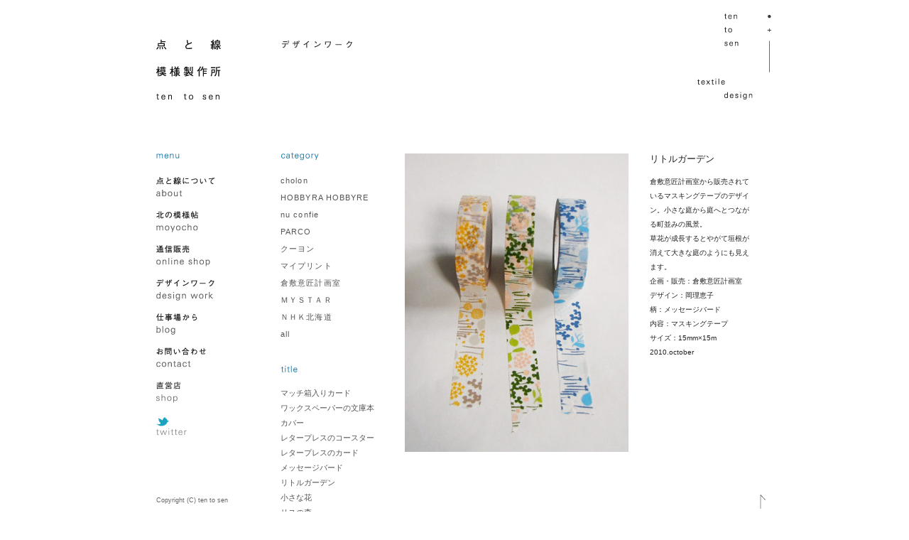

--- FILE ---
content_type: text/html; charset=UTF-8
request_url: http://www.tentosen.info/works/?p=36
body_size: 2511
content:
<!DOCTYPE html>
<html dir="ltr" lang="ja">
<head>
<meta charset="UTF-8" />
<script type="text/javascript" src="http://www.tentosen.info/ten_temp/gotop.js"></script>

<script type="text/javascript" src="http://ajax.googleapis.com/ajax/libs/jquery/1.4.1/jquery.min.js"></script>
<script type="text/javascript" src="http://www.tentosen.info/ten_temp/jquery.cycle.js"></script>
<script type="text/javascript" src="http://www.tentosen.info/ten_temp/my_ten.js" language="javascript1.5"></script>
<title>リトルガーデン | デザインワーク | 点と線 模様製作所</title>
<link rel="profile" href="http://gmpg.org/xfn/11" />
<link rel="stylesheet" type="text/css" media="all" href="http://www.tentosen.info/blog/wp-content/themes/tentosen/style.css" />
<link rel="pingback" href="http://www.tentosen.info/works/xmlrpc.php" />
<link rel="alternate" type="application/rss+xml" title="デザインワーク | 点と線 模様製作所 &raquo; フィード" href="http://www.tentosen.info/works/?feed=rss2" />
<link rel="alternate" type="application/rss+xml" title="デザインワーク | 点と線 模様製作所 &raquo; コメントフィード" href="http://www.tentosen.info/works/?feed=comments-rss2" />
<link rel="alternate" type="application/rss+xml" title="デザインワーク | 点と線 模様製作所 &raquo; リトルガーデン のコメントのフィード" href="http://www.tentosen.info/works/?feed=rss2&amp;p=36" />
<script type='text/javascript' src='http://www.tentosen.info/works/wp-includes/js/comment-reply.js?ver=20090102'></script>
<link rel="EditURI" type="application/rsd+xml" title="RSD" href="http://www.tentosen.info/works/xmlrpc.php?rsd" />
<link rel="wlwmanifest" type="application/wlwmanifest+xml" href="http://www.tentosen.info/works/wp-includes/wlwmanifest.xml" /> 
<link rel='index' title='デザインワーク | 点と線 模様製作所' href='http://www.tentosen.info/works' />
<link rel='start' title='リトルガーデン' href='http://www.tentosen.info/works/?p=36' />
<link rel='prev' title='小さな花' href='http://www.tentosen.info/works/?p=70' />
<link rel='next' title='メッセージバード' href='http://www.tentosen.info/works/?p=74' />
<meta name="generator" content="WordPress 3.0.1" />
<link rel='canonical' href='http://www.tentosen.info/works/?p=36' />
<script type="text/javascript">
function onAfter(curr,next,opts) {
	var caption =  (opts.currSlide + 1) + ' of ' + opts.slideCount;
	$('#caption').html(caption);
}
</script>
</head>






<body onload="start();">
<div id="page">
<div id="main">

<div id="header">

<div id="logo">
<a href="http://www.tentosen.info/"><img src="http://www.tentosen.info/ten_img/logo.gif" alt="点と線" width="140" height="140" border="0"/></a>
</div><!--/logo -->

<div id="menu">
<div class="menu_ti">
<img src="http://www.tentosen.info/ten_img/menu_ti.gif" alt="menu" width="80" height="20" border="0"/></div>

<a href="http://www.tentosen.info/tensen/?page_id=5"><img src="http://www.tentosen.info/ten_img/menu_01.gif" alt="about" width="140" height="48" border="0"/></a><br />
<a href="http://www.tentosen.info/moyou/?page_id=2"><img src="http://www.tentosen.info/ten_img/menu_02.gif" alt="北の模様帖" width="140" height="48" border="0"/></a><br />
<a href="http://tentosen.shop-pro.jp/"><img src="http://www.tentosen.info/ten_img/menu_03.gif" alt="通信販売" width="140" height="48" border="0"/></a><br />
<a href="http://www.tentosen.info/works/"><img src="http://www.tentosen.info/ten_img/menu_04.gif" alt="デザインワーク" width="140" height="48" border="0"/></a><br />
<a href="http://www.tentosen.info/blog/"><img src="http://www.tentosen.info/ten_img/menu_05.gif" alt="ブログ" width="140" height="48" border="0"/></a><br />
<a href="http://www.tentosen.info/tensen/?page_id=7/"><img src="http://www.tentosen.info/ten_img/menu_06.gif" alt="お問い合わせ" width="140" height="48" border="0"/></a><br />
<a href="http://www.tentosen.info/shop/"><img src="http://www.tentosen.info/ten_img/menu_07.gif" alt="お取り扱い店" width="140" height="48" border="0"/></a><br />

<a href="https://twitter.com/tentosen_info" target="_blank"><img src="http://www.tentosen.info/ten_img/tw.gif" alt="tw" width="140" height="48"/></a>
</div><!--/menu -->

</div><!--/header -->
<div id="container">


<div id="bl_head">
<img src="http://www.tentosen.info/ten_img/de_head01.gif" alt="デザイン" width="140" height="140" border="0"/><img src="http://www.tentosen.info/ten_img/c.gif" alt="" width="385" height="140" border="0"/><img src="http://www.tentosen.info/ten_img/head_right.gif" alt="ten" width="140" height="140" border="0"/>
</div><!--/bl_head -->


<div id="bl_side" class="widget-area" role="complementary">
<div class="cate_ti">
<img src="http://www.tentosen.info/ten_img/cate_ti.gif" alt="cate" width="80" height="20" border="0"/></div>
<div class="side_cate"><ul>
	<li class="cat-item cat-item-21"><a href="http://www.tentosen.info/works/?cat=21" title="cholon に含まれる投稿をすべて表示">cholon</a>
</li>
	<li class="cat-item cat-item-24"><a href="http://www.tentosen.info/works/?cat=24" title="HOBBYRA HOBBYRE に含まれる投稿をすべて表示">HOBBYRA HOBBYRE</a>
</li>
	<li class="cat-item cat-item-31"><a href="http://www.tentosen.info/works/?cat=31" title="nu confie に含まれる投稿をすべて表示">nu confie</a>
</li>
	<li class="cat-item cat-item-20"><a href="http://www.tentosen.info/works/?cat=20" title="PARCO に含まれる投稿をすべて表示">PARCO</a>
</li>
	<li class="cat-item cat-item-32"><a href="http://www.tentosen.info/works/?cat=32" title="クーヨン に含まれる投稿をすべて表示">クーヨン</a>
</li>
	<li class="cat-item cat-item-29"><a href="http://www.tentosen.info/works/?cat=29" title="マイプリント に含まれる投稿をすべて表示">マイプリント</a>
</li>
	<li class="cat-item cat-item-19"><a href="http://www.tentosen.info/works/?cat=19" title="倉敷意匠計画室 に含まれる投稿をすべて表示">倉敷意匠計画室</a>
</li>
	<li class="cat-item cat-item-28"><a href="http://www.tentosen.info/works/?cat=28" title="ＭＹＳＴＡＲ に含まれる投稿をすべて表示">ＭＹＳＴＡＲ</a>
</li>
	<li class="cat-item cat-item-27"><a href="http://www.tentosen.info/works/?cat=27" title="ＮＨＫ北海道 に含まれる投稿をすべて表示">ＮＨＫ北海道</a>
</li>
<li class="cat-item cat-item-4"><a href="http://www.tentosen.info/works/" title=" ">all</a></li>
</ul>
</div>

<div class="de_cate_ti">
<img src="http://www.tentosen.info/ten_img/en_ti.gif" alt="cate" width="80" height="20" border="0"/></div>


<ul>
<li><a href="http://www.tentosen.info/works/?p=396"/>マッチ箱入りカード</a></li>
<li><a href="http://www.tentosen.info/works/?p=389"/>ワックスペーパーの文庫本カバー</a></li>
<li><a href="http://www.tentosen.info/works/?p=385"/>レタープレスのコースター</a></li>
<li><a href="http://www.tentosen.info/works/?p=367"/>レタープレスのカード</a></li>
<li><a href="http://www.tentosen.info/works/?p=74"/>メッセージバード</a></li>
<li><a href="http://www.tentosen.info/works/?p=36"/>リトルガーデン</a></li>
<li><a href="http://www.tentosen.info/works/?p=70"/>小さな花</a></li>
<li><a href="http://www.tentosen.info/works/?p=60"/>リスの森　</a></li>
</ul>

</div><!--/bl-side -->


<div id="bl_content">
<div class="de_ph">
<div id="s2">

<p><img class="alignnone size-full wp-image-37" title="ten01" src="http://www.tentosen.info/works/wp-content/uploads/ten011.jpg" alt="" width="315" height="420" /></p>
</div>
<p id="caption">　</p>
</div>

<div class="de_body">

<div class="de_title">リトルガーデン</div>
<div class="de_text">倉敷意匠計画室から販売されているマスキングテープのデザイン。小さな庭から庭へとつながる町並みの風景。<br />
草花が成長するとやがて垣根が消えて大きな庭のようにも見えます。<br />
企画・販売：倉敷意匠計画室<br />
デザイン：岡理恵子<br />
柄：メッセージバード<br />
内容：マスキングテープ<br />
サイズ：15mm×15m<br />
2010.october</div>

</div><!--/de_body -->
<div class="clear"></div>

<div class="de_text_yo"></div>

<a href="javascript:window.history.back();"><img src="http://www.tentosen.info/ten_img/pageback.gif" alt="back" width="50" height="15" /></a>

</div><!--/bl_content -->
</div><!--/container -->

<div id="mark">
<img src="http://www.tentosen.info/ten_img/head_right_m.gif" alt="ten to sen" width="20" height="140" />
</div><!-- #mark -->


<div id="footer">

<table width="860" border="0" cellspacing="0" cellpadding="0">
<tr><td valign="bottom">
Copyright (C) ten to sen
</td>
<td align="right" valign="top"><a href="#top">
<img src="http://www.tentosen.info/ten_img/pagetop.gif" alt="page top" width="10" height="20" border="0"/></a>
</td>

</tr>
</table>

</div><!-- #footer -->

</div><!-- #main -->
</div><!-- #page -->

</body>
</html>




--- FILE ---
content_type: text/css
request_url: http://www.tentosen.info/blog/wp-content/themes/tentosen/style.css
body_size: 133
content:
@charset "utf-8";
/*
Theme Name: tentosen
Theme URI: 
Description: 
Author: drop around
*/
@import "base.css";
@import "ten.css";

--- FILE ---
content_type: text/css
request_url: http://www.tentosen.info/blog/wp-content/themes/tentosen/ten.css
body_size: 2511
content:
@charset "utf-8";
/*
Theme Name: tentosen
Theme URI: 
Description: 
Author: drop around
*/
* {
	margin: 0px;
	padding: 0px;
}

html,body{ height:100%; } 
html{ overflow-y:scroll; } 

body {
	color: #222222;
	font-family:'ヒラギノ角ゴ Pro W3','Hiragino Kaku Gothic Pro','メイリオ',Meiryo,sans-serif;
	line-height: 190%;
	background-color: #fff;
}

a:{text-decoration: underline;}
a:link { color: #0079C5; }
a:visited { color: #0079C5; }
a:hover { color: #df4044; }
a:active { color: #5C98B9; }

ul a:{text-decoration: none;}
ul a:link { color: #555555; text-decoration: none;}
ul a:visited { color: #555555; text-decoration: none;}
ul a:hover { color: #df4044; text-decoration: underline;}
ul a:active { color: #5C98B9; text-decoration: underline;}

.no a:{color: #555555;text-decoration: none;}
.no a:link {color: #555555;text-decoration: none;}
.no a:visited {color: #555555;text-decoration: none;}
.no a:hover {color: #555555;text-decoration: underline;}
.no a:active {color: #555555;text-decoration: underline;}

#on_content img, #bl_content img{max-width: 490px;height: auto;}


#page {
	width: 100%;
	text-align: center;
	border: 0px solid #cccccc;
} 

#main {
	width: 900px;
	margin: 0 auto;
	text-align: left;
	border: 0px solid #cccccc;
} 

#header {
	margin: 0px 35px 0px 30px;
	width: 140px;
	float: left;
} 
#logo {	margin: 0px 0px 0px 0px;} 
#menu { margin: 68px 0px 0px 0px;} 
#on_menu { margin: 72px 0px 0px 0px;} 

#container {
	width: 695px;
	margin: 0px 0px 80px 0px;
	border: 0px solid #cccccc;
	float: left;
} 

#footer {
	color: #666666;
	margin: 20px 0px 0px 30px;
	padding: 7px 0px 4px 0px;
	font-size: 9px;
	position:fixed; 
	bottom:0; 
 	width: 870px;
	background: url(http://www.tentosen.info/ten_img/c.gif) repeat;
}
#footer_top {
	color: #666666;
	margin: -40px 0px 0px 30px;
	padding: 7px 0px 20px 0px;
	font-size: 9px;
	line-height: 170%;
 	width: 870px;
}

.f_copy{
   text-align: left;
   float: left;
}
.f_right{
   text-align: right;
	padding: 6px 0px 0px 0px;
}
#mark {
	position:fixed; 
	top:0; 
	margin: 0px 0px 0px 880px;
 	width: 20px;
}

/*************** TOP ***************/
#top_head {
	margin: 56px 0px 0px 0px;
} 
.top_entry {
	margin: 30px 0px 0px 0px;
	font-size: 85%;
	letter-spacing:0.1em;
} 
.top_date {
	width: 120px;
	float: left;
} 
.top_body {
	width: 525px;
	float: left;
} 
#cate_content {
	margin: 56px 0px 60px 0px;
} 
/*************** ABOUT ***************/
#ab_left {
	width: 315px;
	margin: 0px 35px 0px 0px;
	float: left;
	font-size: 85%;
	line-height: 220%;
	letter-spacing:0.05em;
} 
#ab_right {
	width: 315px;
	margin: 0px 0px 80px 0px;
	float: left;
	font-size: 85%;
	line-height: 220%;
	letter-spacing:0.05em;
} 
.ab_entry {
	margin: 0px 0px 70px 0px;
} 


/*************** BLOG***************/
#bl_head {
	margin: 0px 0px 68px 0px;
} 
#bl_side {
	width: 140px;
	margin: 0px 35px 0px 0px;
	float: left;
	font-size: 11px;
	line-height: 195%;
} 
#bl_content {
	width: 490px;
	margin: 0px 0px 100px 0px;
	float: left;
	border-top: 0px solid #cccccc;
} 
.bl_entry {
	margin: 0px 0px 120px 0px;
} 
.bl_date {
	margin: 0px 0px 0px 0px;
	text-align: right;
	font-size: 10px;
	color: #666666;
} 
.bl_title {
	font-size: 120%;
	letter-spacing:0.16em;
	margin: 10px 0px 25px 0px;
} 
.bl_body {
	margin: 12px 0px 0px 0px;
	font-size: 93%;
	line-height: 195%;
	letter-spacing:0.08em;
} 
.side_cate {
	font-size: 100%;
	line-height: 24px;
	letter-spacing:0.1em;
} 
.side_ar {
	font-size: 93%;
	line-height: 20px;
	letter-spacing:0.05em;
} 
.navi {
	margin: 12px 0px 0px 0px;
	font-size: 85%;
	letter-spacing:0.08em;
} 
.navigation
{
	margin: 12px 0px 0px 0px;
	font-size: 85%;
	letter-spacing:0.08em;
} 

/*************** WEB SHOP **************/
.big_category{color: #bbbbbb; margin: 15px 0px -5px;font-size: 110%;}
.small_category{ margin: 0px 0px 5px;font-size: 95%;}
#on_head {
	margin: 0px 0px 68px 0px;
} 
#on_side {
	width: 140px;
	margin: 0px 35px 0px 0px;
	float: left;
} 
#on_content {
	width: 520px;
	margin: 0px 0px 0px 0px;
	padding: 0px 0px 70px 0px;
	float: left;
	border-top: 0px solid #cccccc;
}
.on_top_ti {margin: 40px 0px 10px 0px;}  
.on_top_text {
	width: 490px;
	margin: 0px 0px 20px 0px;
	font-size: 77%;
	line-height: 190%;
	letter-spacing:0.05em;
}  

.on_item {
	width: 140px;
	margin: 0px 33px 33px 0px;
	font-size: 77%;
	line-height: 190%;
	letter-spacing:0.1em;
}  

.on_how {
	margin: 20px 0px 0px 0px;
	font-size: 85%;
	line-height: 180%;
} 
#on_side .no {margin: 3px 0 2px;font-size: 95%;} 
.on_naviu {
	margin: -3px 0px 0px 0px;
	font-size: 77%;
} 
.on_navi {
	margin: -3px 0px 80px 0px;
	font-size: 77%;
} 
.on_title {
	margin: 15px 0px 0px 0px;
	font-size: 108%;
	line-height: 190%;
} 
.on_body {
	margin: 20px 0px 20px 0px;
	font-size: 85%;
	line-height: 190%;
	width: 490px;
} 
.on_item img{
	margin: 0px 0px 7px 0px;
} 

.images img {
	margin: 0px 0px 0px 0px; 
	display: block;
}
.images ul {
	margin: 25px 0px 0px 0px; 
	text-align: left
	list-style: url(none) none;
}
.images ul li {
	list-style: url(none) none;
	margin: 15px 30px 0px 0px; 
	display: inline;
}
.images ul li a img {
	vertical-align: bottom;
	margin: 0px;
	width: 100px;
	display: inline;
}
.on_toku {
	font-size: 85%;
	line-height: 200%;
	letter-spacing:0.05em;
} 
.on_tokut {
	font-size: 108%;
	padding: 5px 0px 5px 0px; 
	margin: 0px 30px 5px 0px;
	background-color: #eeeeee;
} 
.on_toku th {
width: 150px;
vertical-align:top;
line-height: 190%;
border-top:solid 1px #666666;
padding: 4px 0px 12px 0px;
}

.on_toku td {
width: 340px;
vertical-align:top;
line-height: 190%;
border-top:solid 1px #cccccc;
padding: 5px 0px 11px 0px;
}

/*************** DESIGN  ***************/
#de_content {
	width: 520px;
	margin: 0px 0px 100px 0px;
	float: left;
	border-top: 0px solid #cccccc;
} 
.de_cate_bo {
	width: 490px;
	color: #666666;
	margin: 8px 0px 0px 0px;
	border-top: 1px solid #cccccc;
}
.de_cate_title {
	margin: 4px 0px 0px 0px;
	font-size: 11px;
} 
.de_cate_ti {margin: 30px 0px 10px 0px; }
.de_ph {;
	float: left;
	font-size: 77%;
	margin: 4px 30px 10px 0px;
} 
.de_body {
	float: left;
	width: 140px;
} 
.de_title {
	margin: 4px 0px 10px 0px;
	font-size: 100%;
} 
.de_text {
	margin: 4px 0px 0px 0px;
	font-size: 77%;
	line-height: 200%;
} 
.de_text_yo {
	margin: 4px 0px 0px 0px;
	font-size: 77%;
	line-height: 200%;
} 
/*************** MOYO  ***************/

#mo_head {margin: 50px 0px 0px 0px;} 
#mo_content {
	width: 665px;
	margin: 0px 30px 0px 0px;

} 
.mo_cate_bo {
	width: 665px;
	margin: 8px 0px 0px 0px;
	border-top: 1px solid #cccccc;
}

.mo_title {
	margin: 25px 0px 20px 0px;
	width: 665px;
	font-size: 93%;
	font-weight:bold;
	letter-spacing:0.15em;
	border-bottom: 1px solid #cccccc;
} 
.mo_body {
	margin: 0px 0px 0px 0px;
	width: 490px;
	font-size: 85%;
	line-height: 190%;
	letter-spacing:0.05em;
} 
.mo_li li {height: 32px;}
.mo_naka { margin: 0px 0px 70px 0px;}

/*************** SHOP  ***************/

#sh_content {
	width: 665px;
	margin: 0px 0px 100px 0px;
} 


.sh_cate {
	color: #cc3300;
	margin: 10px 0px 18px 0px;
	padding: 7px 0px 0px 0px;
	font-size: 77%;
	letter-spacing:0.1em;
	border-top: 1px solid #cccccc;
} 
.sh_entry {
	margin: 0px 0px 23px 0px;
} 
.sh_title {
	font-size: 93%;
	letter-spacing:0.1em;
	font-weight: bold;
	margin: 0px 0px 2px 0px;
} 
.sh_body {
	margin: 0px 0px 15px 0px;
	font-size: 90%;
	line-height: 195%;
	letter-spacing:0.1em;
} 
.sh_body strong {
	font-size: 115%;
} 


.widget-title {
	margin: 0px 0px 0px 0px;
	font-size: 10px;
} 


/*************** CONTACT  ***************/

#toi_left {
	margin: -3px 35px 0px 0px;
	width: 140px;
	float: left;
	font-size: 10px;
	letter-spacing:0.05em;
} 
#toi_right {
	margin: 5px 0px 0px 0px;
	padding: 28px 0px 20px 0px;
	border-top: 1px solid #cccccc;
	border-bottom: 1px solid #cccccc;
	width: 490px;
	float: left;
	font-size: 10px;
	letter-spacing:0.05em;
} 

#tori_side {
	width: 177px;
	margin: 0px 30px 0px 0px;
	border-top: 1px solid #cccccc;
	float: left;
}

.tori_container {
border-top: 1px solid #cccccc;
	width: 453px;
	float: left;
} 


ul {
list-style-type: none;
margin: 0px 0; 
}

p {padding: 0px 0px 12px 0px;}

hr {
border-width: 1px 0px 0px 0px;
border-style: dashed;
border-color: #cccccc;
height: 1px;
}

.clear { clear: both; }  
h1, h2, h3, h4, h5, h6 {
	clear: both;
	font-weight: normal;
}
img { 
border: 0px;
vertical-align:bottom
}
a:hover img {
-moz-opacity:0.5;
opacity:0.5;
filter: alpha(opacity=50);
}

.alignnone,
img.alignnone {
	display: inline;
	margin-top: 4px;
}
.alignleft,
img.alignleft {
	display: inline;
	float: left;
	margin-right: 30px;
	margin-top: 4px;
}
.alignright,
img.alignright {
	display: inline;
	float: right;
	margin-left: 24px;
	margin-top: 4px;
}
.aligncenter,
img.aligncenter {
	display: inline;
	float: left;

}
img.alignnone,
img.alignleft,
img.alignright,
img.aligncenter {
	margin-bottom: 12px;
}
.page-title{
	color: #666666;
	margin: 5px 0px 20px 0px;
	font-size: 11px;
	border-top: 1px solid #cccccc;
} 

.menu_ti {margin: 0px 0px 9px 0px; }
.cate_ti {margin: 3px 0px 10px 0px; }
.ar_ti {margin: 40px 0px 10px 0px; }
.en_ti {margin: -23px 0px 9px 0px; }
.ab_ti {margin: 0px 0px 100px 0px; }


10px = 77%     11px = 85%     12px = 93%     13px = 100%
14px = 108%    15px = 116%    16px = 123.1%  17px = 131%
18px = 138.5%  19px = 146.5%  20px = 153.9%  21px = 161.6%
22px = 167%    23px = 174%    24px = 182%    25px = 189%
26px = 197%

#slideshow { margin: 0px 0px 9px 0px;}
#nav { width: 665px;}
#nav li {float: left; margin: 445px 23px 0px 0px; list-style: none }
#nav a { background: #ccc; padding: 1px; display: block; }
#nav a.activeSlide { background: #79CFEB }
#nav img { border: none; display: block }

--- FILE ---
content_type: application/javascript
request_url: http://www.tentosen.info/ten_temp/my_ten.js
body_size: 494
content:
jQuery(document).ready(function(){


	jQuery(function () {
		$('a').ready(function() {
		$('#subwork').slideDown(1500);
		});
	
	});
	
	
$('#s2').cycle({ 
    fx:     'fade', 
    speed:  '1200', 
    timeout: 4500, 
    next:   '#next2', 
    prev:   '#prev2', 
	after:     onAfter
});

	
	
	$('#s').cycle({
		fx: 'fade',
		speed: 1000,
		timeout: 50,
    	pager:  '#',
        pagerAnchorBuilder: function(idx, slide) {
            // return sel string for existing anchor
            return '# li:eq(' + (idx) + ') a';
        }

	});
	
	
	
	$('#number').cycle({
		fx: 'fade',
		speed: 1,
		timeout: 0,
		next: '#next2', 
    	prev: '#prev2'
    	});
	
	
	
	$('#info').cycle({
		speed: 1,
		timeout: 0,
    	pager:  '#',
        pagerAnchorBuilder: function(idx, slide) {
            // return sel string for existing anchor
            return '# li:eq(' + (idx) + ') a';
        }

	});
	
$('#s3').before('<div id="nav" class="nav">').cycle({
        fx:     'fade',
        speed:  500,
        pagerEvent: 'mouseover',
        pager:  '#nav'
    });
	
	$('#s33').cycle({ 
    fx:     'fade', 
    speed:  '1200', 
    timeout: 4200, 
    next:   '#next2', 
    prev:   '#prev2' 
});
	
	
$('#s4').before('<div id="nav" class="nav">').cycle({
        fx:     'fade',
        speed:  'fast',
        timeout: 0,
        pagerEvent: 'mouseover',
        pager:  '#nav'
    });
    
    $('#s5').before('<div id="nav" class="nav">').cycle({
        fx:     'fade',
        speed:  'fast',
        timeout: 500,
        pager:  '#nav'
    });
	
	
	$('.sub-slide').cycle({
		fx: 'fade',
		speed: 1000,
		timeout: 0,
		next: '#next', 
    	        prev: '#prev'
    	});
	
	
 });
s